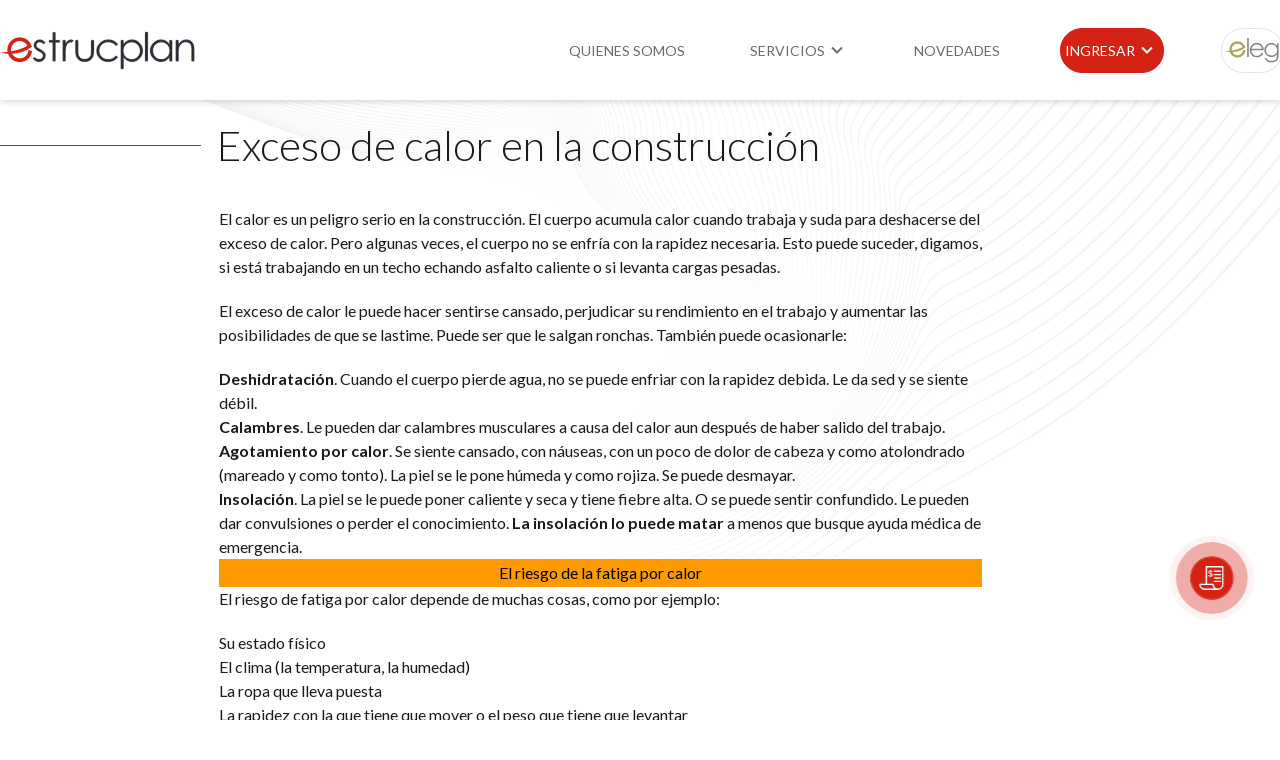

--- FILE ---
content_type: text/html; charset=UTF-8
request_url: https://estrucplan.com.ar/exceso-de-calor-en-la-construccion/
body_size: 9474
content:
<!doctype html>
<html lang="es">

<head>
	
	 <!-- Google Tag Manager -->
	<script type="fc3bac09542507284b842762-text/javascript">(function(w,d,s,l,i){w[l]=w[l]||[];w[l].push({'gtm.start':
	new Date().getTime(),event:'gtm.js'});var f=d.getElementsByTagName(s)[0],
	j=d.createElement(s),dl=l!='dataLayer'?'&l='+l:'';j.async=true;j.src=
	'https://www.googletagmanager.com/gtm.js?id='+i+dl;f.parentNode.insertBefore(j,f);
	})(window,document,'script','dataLayer','GTM-NZJDHF2');</script>
	<!-- End Google Tag Manager -->
	
    <meta charset="UTF-8">
    <meta name="viewport" content="width=device-width, initial-scale=1.0">
    <link rel="stylesheet" href="https://estrucplan.com.ar/wp-content/themes/estrucplan/css/estrucplan.css?version=1.0.3">
    <link rel="stylesheet" href="https://estrucplan.com.ar/wp-content/themes/estrucplan/css/responsive.css?version=1.0.3">
    <link rel="stylesheet" href="https://unpkg.com/boxicons@2.1.4/css/boxicons.min.css">
    <link rel="preconnect" href="https://fonts.googleapis.com">
    <link rel="preconnect" href="https://fonts.gstatic.com" crossorigin>
    <link
      href="https://fonts.googleapis.com/css2?family=Lato:ital,wght@0,100;0,300;0,400;0,700;0,900;1,100;1,300;1,400;1,700;1,900&display=swap" rel="stylesheet">
    <script src="https://cdn.jsdelivr.net/npm/swiffy-slider@1.6.0/dist/js/swiffy-slider.min.js" crossorigin="anonymous" defer type="fc3bac09542507284b842762-text/javascript"></script>
    <link href="https://cdn.jsdelivr.net/npm/swiffy-slider@1.6.0/dist/css/swiffy-slider.min.css" rel="stylesheet" crossorigin="anonymous">

    <link rel="apple-touch-icon" sizes="180x180" href="/apple-touch-icon.png">
    <link rel="icon" type="image/png" sizes="32x32" href="/favicon-32x32.png">
    <link rel="icon" type="image/png" sizes="16x16" href="/favicon-16x16.png">
    <link rel="manifest" href="/site.webmanifest">
    <link rel="mask-icon" href="/safari-pinned-tab.svg" color="#d42215">
    <meta name="msapplication-TileColor" content="#d42215">
    <meta name="theme-color" content="#ffffff">

  <title>Exceso de calor en la construcción &#8211; Estrucplan</title>
<meta name='robots' content='max-image-preview:large' />
<style id='wp-img-auto-sizes-contain-inline-css' type='text/css'>
img:is([sizes=auto i],[sizes^="auto," i]){contain-intrinsic-size:3000px 1500px}
/*# sourceURL=wp-img-auto-sizes-contain-inline-css */
</style>
<style id='wp-block-library-inline-css' type='text/css'>
:root{--wp-block-synced-color:#7a00df;--wp-block-synced-color--rgb:122,0,223;--wp-bound-block-color:var(--wp-block-synced-color);--wp-editor-canvas-background:#ddd;--wp-admin-theme-color:#007cba;--wp-admin-theme-color--rgb:0,124,186;--wp-admin-theme-color-darker-10:#006ba1;--wp-admin-theme-color-darker-10--rgb:0,107,160.5;--wp-admin-theme-color-darker-20:#005a87;--wp-admin-theme-color-darker-20--rgb:0,90,135;--wp-admin-border-width-focus:2px}@media (min-resolution:192dpi){:root{--wp-admin-border-width-focus:1.5px}}.wp-element-button{cursor:pointer}:root .has-very-light-gray-background-color{background-color:#eee}:root .has-very-dark-gray-background-color{background-color:#313131}:root .has-very-light-gray-color{color:#eee}:root .has-very-dark-gray-color{color:#313131}:root .has-vivid-green-cyan-to-vivid-cyan-blue-gradient-background{background:linear-gradient(135deg,#00d084,#0693e3)}:root .has-purple-crush-gradient-background{background:linear-gradient(135deg,#34e2e4,#4721fb 50%,#ab1dfe)}:root .has-hazy-dawn-gradient-background{background:linear-gradient(135deg,#faaca8,#dad0ec)}:root .has-subdued-olive-gradient-background{background:linear-gradient(135deg,#fafae1,#67a671)}:root .has-atomic-cream-gradient-background{background:linear-gradient(135deg,#fdd79a,#004a59)}:root .has-nightshade-gradient-background{background:linear-gradient(135deg,#330968,#31cdcf)}:root .has-midnight-gradient-background{background:linear-gradient(135deg,#020381,#2874fc)}:root{--wp--preset--font-size--normal:16px;--wp--preset--font-size--huge:42px}.has-regular-font-size{font-size:1em}.has-larger-font-size{font-size:2.625em}.has-normal-font-size{font-size:var(--wp--preset--font-size--normal)}.has-huge-font-size{font-size:var(--wp--preset--font-size--huge)}.has-text-align-center{text-align:center}.has-text-align-left{text-align:left}.has-text-align-right{text-align:right}.has-fit-text{white-space:nowrap!important}#end-resizable-editor-section{display:none}.aligncenter{clear:both}.items-justified-left{justify-content:flex-start}.items-justified-center{justify-content:center}.items-justified-right{justify-content:flex-end}.items-justified-space-between{justify-content:space-between}.screen-reader-text{border:0;clip-path:inset(50%);height:1px;margin:-1px;overflow:hidden;padding:0;position:absolute;width:1px;word-wrap:normal!important}.screen-reader-text:focus{background-color:#ddd;clip-path:none;color:#444;display:block;font-size:1em;height:auto;left:5px;line-height:normal;padding:15px 23px 14px;text-decoration:none;top:5px;width:auto;z-index:100000}html :where(.has-border-color){border-style:solid}html :where([style*=border-top-color]){border-top-style:solid}html :where([style*=border-right-color]){border-right-style:solid}html :where([style*=border-bottom-color]){border-bottom-style:solid}html :where([style*=border-left-color]){border-left-style:solid}html :where([style*=border-width]){border-style:solid}html :where([style*=border-top-width]){border-top-style:solid}html :where([style*=border-right-width]){border-right-style:solid}html :where([style*=border-bottom-width]){border-bottom-style:solid}html :where([style*=border-left-width]){border-left-style:solid}html :where(img[class*=wp-image-]){height:auto;max-width:100%}:where(figure){margin:0 0 1em}html :where(.is-position-sticky){--wp-admin--admin-bar--position-offset:var(--wp-admin--admin-bar--height,0px)}@media screen and (max-width:600px){html :where(.is-position-sticky){--wp-admin--admin-bar--position-offset:0px}}

/*# sourceURL=wp-block-library-inline-css */
</style><style id='global-styles-inline-css' type='text/css'>
:root{--wp--preset--aspect-ratio--square: 1;--wp--preset--aspect-ratio--4-3: 4/3;--wp--preset--aspect-ratio--3-4: 3/4;--wp--preset--aspect-ratio--3-2: 3/2;--wp--preset--aspect-ratio--2-3: 2/3;--wp--preset--aspect-ratio--16-9: 16/9;--wp--preset--aspect-ratio--9-16: 9/16;--wp--preset--color--black: #000000;--wp--preset--color--cyan-bluish-gray: #abb8c3;--wp--preset--color--white: #ffffff;--wp--preset--color--pale-pink: #f78da7;--wp--preset--color--vivid-red: #cf2e2e;--wp--preset--color--luminous-vivid-orange: #ff6900;--wp--preset--color--luminous-vivid-amber: #fcb900;--wp--preset--color--light-green-cyan: #7bdcb5;--wp--preset--color--vivid-green-cyan: #00d084;--wp--preset--color--pale-cyan-blue: #8ed1fc;--wp--preset--color--vivid-cyan-blue: #0693e3;--wp--preset--color--vivid-purple: #9b51e0;--wp--preset--gradient--vivid-cyan-blue-to-vivid-purple: linear-gradient(135deg,rgb(6,147,227) 0%,rgb(155,81,224) 100%);--wp--preset--gradient--light-green-cyan-to-vivid-green-cyan: linear-gradient(135deg,rgb(122,220,180) 0%,rgb(0,208,130) 100%);--wp--preset--gradient--luminous-vivid-amber-to-luminous-vivid-orange: linear-gradient(135deg,rgb(252,185,0) 0%,rgb(255,105,0) 100%);--wp--preset--gradient--luminous-vivid-orange-to-vivid-red: linear-gradient(135deg,rgb(255,105,0) 0%,rgb(207,46,46) 100%);--wp--preset--gradient--very-light-gray-to-cyan-bluish-gray: linear-gradient(135deg,rgb(238,238,238) 0%,rgb(169,184,195) 100%);--wp--preset--gradient--cool-to-warm-spectrum: linear-gradient(135deg,rgb(74,234,220) 0%,rgb(151,120,209) 20%,rgb(207,42,186) 40%,rgb(238,44,130) 60%,rgb(251,105,98) 80%,rgb(254,248,76) 100%);--wp--preset--gradient--blush-light-purple: linear-gradient(135deg,rgb(255,206,236) 0%,rgb(152,150,240) 100%);--wp--preset--gradient--blush-bordeaux: linear-gradient(135deg,rgb(254,205,165) 0%,rgb(254,45,45) 50%,rgb(107,0,62) 100%);--wp--preset--gradient--luminous-dusk: linear-gradient(135deg,rgb(255,203,112) 0%,rgb(199,81,192) 50%,rgb(65,88,208) 100%);--wp--preset--gradient--pale-ocean: linear-gradient(135deg,rgb(255,245,203) 0%,rgb(182,227,212) 50%,rgb(51,167,181) 100%);--wp--preset--gradient--electric-grass: linear-gradient(135deg,rgb(202,248,128) 0%,rgb(113,206,126) 100%);--wp--preset--gradient--midnight: linear-gradient(135deg,rgb(2,3,129) 0%,rgb(40,116,252) 100%);--wp--preset--font-size--small: 13px;--wp--preset--font-size--medium: 20px;--wp--preset--font-size--large: 36px;--wp--preset--font-size--x-large: 42px;--wp--preset--spacing--20: 0.44rem;--wp--preset--spacing--30: 0.67rem;--wp--preset--spacing--40: 1rem;--wp--preset--spacing--50: 1.5rem;--wp--preset--spacing--60: 2.25rem;--wp--preset--spacing--70: 3.38rem;--wp--preset--spacing--80: 5.06rem;--wp--preset--shadow--natural: 6px 6px 9px rgba(0, 0, 0, 0.2);--wp--preset--shadow--deep: 12px 12px 50px rgba(0, 0, 0, 0.4);--wp--preset--shadow--sharp: 6px 6px 0px rgba(0, 0, 0, 0.2);--wp--preset--shadow--outlined: 6px 6px 0px -3px rgb(255, 255, 255), 6px 6px rgb(0, 0, 0);--wp--preset--shadow--crisp: 6px 6px 0px rgb(0, 0, 0);}:where(.is-layout-flex){gap: 0.5em;}:where(.is-layout-grid){gap: 0.5em;}body .is-layout-flex{display: flex;}.is-layout-flex{flex-wrap: wrap;align-items: center;}.is-layout-flex > :is(*, div){margin: 0;}body .is-layout-grid{display: grid;}.is-layout-grid > :is(*, div){margin: 0;}:where(.wp-block-columns.is-layout-flex){gap: 2em;}:where(.wp-block-columns.is-layout-grid){gap: 2em;}:where(.wp-block-post-template.is-layout-flex){gap: 1.25em;}:where(.wp-block-post-template.is-layout-grid){gap: 1.25em;}.has-black-color{color: var(--wp--preset--color--black) !important;}.has-cyan-bluish-gray-color{color: var(--wp--preset--color--cyan-bluish-gray) !important;}.has-white-color{color: var(--wp--preset--color--white) !important;}.has-pale-pink-color{color: var(--wp--preset--color--pale-pink) !important;}.has-vivid-red-color{color: var(--wp--preset--color--vivid-red) !important;}.has-luminous-vivid-orange-color{color: var(--wp--preset--color--luminous-vivid-orange) !important;}.has-luminous-vivid-amber-color{color: var(--wp--preset--color--luminous-vivid-amber) !important;}.has-light-green-cyan-color{color: var(--wp--preset--color--light-green-cyan) !important;}.has-vivid-green-cyan-color{color: var(--wp--preset--color--vivid-green-cyan) !important;}.has-pale-cyan-blue-color{color: var(--wp--preset--color--pale-cyan-blue) !important;}.has-vivid-cyan-blue-color{color: var(--wp--preset--color--vivid-cyan-blue) !important;}.has-vivid-purple-color{color: var(--wp--preset--color--vivid-purple) !important;}.has-black-background-color{background-color: var(--wp--preset--color--black) !important;}.has-cyan-bluish-gray-background-color{background-color: var(--wp--preset--color--cyan-bluish-gray) !important;}.has-white-background-color{background-color: var(--wp--preset--color--white) !important;}.has-pale-pink-background-color{background-color: var(--wp--preset--color--pale-pink) !important;}.has-vivid-red-background-color{background-color: var(--wp--preset--color--vivid-red) !important;}.has-luminous-vivid-orange-background-color{background-color: var(--wp--preset--color--luminous-vivid-orange) !important;}.has-luminous-vivid-amber-background-color{background-color: var(--wp--preset--color--luminous-vivid-amber) !important;}.has-light-green-cyan-background-color{background-color: var(--wp--preset--color--light-green-cyan) !important;}.has-vivid-green-cyan-background-color{background-color: var(--wp--preset--color--vivid-green-cyan) !important;}.has-pale-cyan-blue-background-color{background-color: var(--wp--preset--color--pale-cyan-blue) !important;}.has-vivid-cyan-blue-background-color{background-color: var(--wp--preset--color--vivid-cyan-blue) !important;}.has-vivid-purple-background-color{background-color: var(--wp--preset--color--vivid-purple) !important;}.has-black-border-color{border-color: var(--wp--preset--color--black) !important;}.has-cyan-bluish-gray-border-color{border-color: var(--wp--preset--color--cyan-bluish-gray) !important;}.has-white-border-color{border-color: var(--wp--preset--color--white) !important;}.has-pale-pink-border-color{border-color: var(--wp--preset--color--pale-pink) !important;}.has-vivid-red-border-color{border-color: var(--wp--preset--color--vivid-red) !important;}.has-luminous-vivid-orange-border-color{border-color: var(--wp--preset--color--luminous-vivid-orange) !important;}.has-luminous-vivid-amber-border-color{border-color: var(--wp--preset--color--luminous-vivid-amber) !important;}.has-light-green-cyan-border-color{border-color: var(--wp--preset--color--light-green-cyan) !important;}.has-vivid-green-cyan-border-color{border-color: var(--wp--preset--color--vivid-green-cyan) !important;}.has-pale-cyan-blue-border-color{border-color: var(--wp--preset--color--pale-cyan-blue) !important;}.has-vivid-cyan-blue-border-color{border-color: var(--wp--preset--color--vivid-cyan-blue) !important;}.has-vivid-purple-border-color{border-color: var(--wp--preset--color--vivid-purple) !important;}.has-vivid-cyan-blue-to-vivid-purple-gradient-background{background: var(--wp--preset--gradient--vivid-cyan-blue-to-vivid-purple) !important;}.has-light-green-cyan-to-vivid-green-cyan-gradient-background{background: var(--wp--preset--gradient--light-green-cyan-to-vivid-green-cyan) !important;}.has-luminous-vivid-amber-to-luminous-vivid-orange-gradient-background{background: var(--wp--preset--gradient--luminous-vivid-amber-to-luminous-vivid-orange) !important;}.has-luminous-vivid-orange-to-vivid-red-gradient-background{background: var(--wp--preset--gradient--luminous-vivid-orange-to-vivid-red) !important;}.has-very-light-gray-to-cyan-bluish-gray-gradient-background{background: var(--wp--preset--gradient--very-light-gray-to-cyan-bluish-gray) !important;}.has-cool-to-warm-spectrum-gradient-background{background: var(--wp--preset--gradient--cool-to-warm-spectrum) !important;}.has-blush-light-purple-gradient-background{background: var(--wp--preset--gradient--blush-light-purple) !important;}.has-blush-bordeaux-gradient-background{background: var(--wp--preset--gradient--blush-bordeaux) !important;}.has-luminous-dusk-gradient-background{background: var(--wp--preset--gradient--luminous-dusk) !important;}.has-pale-ocean-gradient-background{background: var(--wp--preset--gradient--pale-ocean) !important;}.has-electric-grass-gradient-background{background: var(--wp--preset--gradient--electric-grass) !important;}.has-midnight-gradient-background{background: var(--wp--preset--gradient--midnight) !important;}.has-small-font-size{font-size: var(--wp--preset--font-size--small) !important;}.has-medium-font-size{font-size: var(--wp--preset--font-size--medium) !important;}.has-large-font-size{font-size: var(--wp--preset--font-size--large) !important;}.has-x-large-font-size{font-size: var(--wp--preset--font-size--x-large) !important;}
/*# sourceURL=global-styles-inline-css */
</style>

<style id='classic-theme-styles-inline-css' type='text/css'>
/*! This file is auto-generated */
.wp-block-button__link{color:#fff;background-color:#32373c;border-radius:9999px;box-shadow:none;text-decoration:none;padding:calc(.667em + 2px) calc(1.333em + 2px);font-size:1.125em}.wp-block-file__button{background:#32373c;color:#fff;text-decoration:none}
/*# sourceURL=/wp-includes/css/classic-themes.min.css */
</style>
<link rel='stylesheet' id='contact-form-7-css' href='https://estrucplan.com.ar/wp-content/plugins/contact-form-7/includes/css/styles.css' type='text/css' media='all' />
<link rel='stylesheet' id='wpcf7-redirect-script-frontend-css' href='https://estrucplan.com.ar/wp-content/plugins/wpcf7-redirect/build/assets/frontend-script.css' type='text/css' media='all' />
<script type="fc3bac09542507284b842762-text/javascript" src="https://estrucplan.com.ar/wp-includes/js/jquery/jquery.min.js" id="jquery-core-js"></script>
<script type="fc3bac09542507284b842762-text/javascript" src="https://estrucplan.com.ar/wp-includes/js/jquery/jquery-migrate.min.js" id="jquery-migrate-js"></script>

<link rel="canonical" href="https://estrucplan.com.ar/exceso-de-calor-en-la-construccion/" />
<link rel="icon" href="https://estrucplan.com.ar/wp-content/uploads/2024/11/android-chrome-512x512-1-150x150.png" sizes="32x32" />
<link rel="icon" href="https://estrucplan.com.ar/wp-content/uploads/2024/11/android-chrome-512x512-1-300x300.png" sizes="192x192" />
<link rel="apple-touch-icon" href="https://estrucplan.com.ar/wp-content/uploads/2024/11/android-chrome-512x512-1-300x300.png" />
<meta name="msapplication-TileImage" content="https://estrucplan.com.ar/wp-content/uploads/2024/11/android-chrome-512x512-1-300x300.png" />
		<style type="text/css" id="wp-custom-css">
			.admin-bar #header {
  top: 32px;
}
.eml-link {
  display: flex;
  align-items: center;
  gap: 5px;
  margin-top: 5px;
}
.eml-link i {
  padding-top: 3px;
}
@media (max-width: 767px) {
.eml-link {
  width: fit-content;
  margin-left: auto;
  margin-right: auto;
}
}
.pagina-capacitacion-manejo-puente-grua .wp-block-list li,
.pagina-capacitacion-manejo-de-autoelevadores .wp-block-list li {
  margin-block: 9px;
}
.icoeleg .menu-link::before {
  content: "";
  width: 33px;
  height: 20px;
  background: url(https://estrucplan.com.ar/wp-content/themes/estrucplan/img/logo-eleg.png) center no-repeat;
  display: inline-block;
	background-size:contain;
	margin-left:-3px;
	border-radius:3px;
	margin-right:4px;
}
.icoestrucplan.menu-item.menu-item-type-custom.menu-item-object-custom a {
  justify-content: start;
}

.icoestrucplan .menu-link::before {
  content: "";
  width: 33px;
  height: 20px;
  background: url(https://estrucplan.com.ar/favicon-32x32.png) center no-repeat;
  display: inline-block;
	background-size:contain;
	margin-left:-3px;
	border-radius:3px;
	margin-right:4px;
	background-position: left center
}
.icoeleg.menu-item.menu-item-type-custom.menu-item-object-custom a {
  justify-content: start;
}		</style>
		
</head>

<body class="wp-singular post-template-default single single-post postid-24597 single-format-standard wp-theme-estrucplan pagina-exceso-de-calor-en-la-construccion">
	
	<!-- Google Tag Manager (noscript) -->
	<noscript><iframe src="https://www.googletagmanager.com/ns.html?id=GTM-NZJDHF2"
	height="0" width="0" style="display:none;visibility:hidden"></iframe></noscript>
	<!-- End Google Tag Manager (noscript) -->

<a href="https://estrucplan.com.ar/presupuesto/" class="btn-pulsar">
  <div class="btn-pulsar-circles">
    <div class="icon-presupuesto">
      <img src="https://estrucplan.com.ar/wp-content/themes/estrucplan/img/icon-presupuesto.svg" alt="presupuesto">
    </div>
    <div class="circle-1"></div>
    <div class="circle-2"></div>
    <div class="circle-3"></div>
  </div>
  <div class="btn-pulsar-info">
    <span class="txt-1">Solicitar presupuesto</span>
  </div>
</a>

<header class="header" id="header">
    <nav class="navbar">
      <div class="navbar-inner">
        <a href="/" class="brand"><img src="https://estrucplan.com.ar/wp-content/themes/estrucplan/img/logo-estrucplan.svg" alt="logo-estrucplan"></a>
        <div class="burger" id="burger">
          <span class="burger-line"></span>
          <span class="burger-line"></span>
          <span class="burger-line"></span>
        </div>
      </div>

      <div id="menu" class="navbar-block"><ul id="menu-menu-principal" class="menu"><li class="menu-item menu-item-type-post_type menu-item-object-page menu-item"><a href="https://estrucplan.com.ar/quienes-somos/" class="menu-link">Quienes somos</a></li>
<li class="menu-item menu-item-type-custom menu-item-object-custom menu-item-has-children menu-item dropdown"><span href="#" class="menu-link dropdown-toggle">Servicios <i class="bx bx-chevron-down"></i></span>
<div class="dropdown-content"><div class="dropdown-column"><div class="dropdown-group"><ul class="dropdown-items">
	<li class="menu-item menu-item-type-post_type menu-item-object-page menu-item"><a href="https://estrucplan.com.ar/servicio-de-higiene-y-seguridad-en-el-trabajo/" class="menu-link">Higiene y Seguridad</a></li>
	<li class="menu-item menu-item-type-post_type menu-item-object-page menu-item"><a href="https://estrucplan.com.ar/servicio-de-asesoramiento-de-gestion-ambiental/" class="menu-link">Medio Ambiente</a></li>
	<li class="menu-item menu-item-type-custom menu-item-object-custom menu-item"><a href="https://eleg.app/" class="menu-link">Legislación</a></li>
</ul></div></div></div>
</li>
<li class="menu-item menu-item-type-post_type menu-item-object-page menu-item"><a href="https://estrucplan.com.ar/blog/" class="menu-link">Novedades</a></li>
<li class="lead red menu-item menu-item-type-custom menu-item-object-custom menu-item-has-children menu-item dropdown"><span href="#" class="menu-link dropdown-toggle">Ingresar <i class="bx bx-chevron-down"></i></span>
<div class="dropdown-content"><div class="dropdown-column"><div class="dropdown-group"><ul class="dropdown-items">
	<li class="icoestrucplan menu-item menu-item-type-custom menu-item-object-custom menu-item"><a href="https://clientes.estrucplan.com.ar/" target="_blank" class="menu-link">Portal de Clientes</a></li>
	<li class="icoeleg menu-item menu-item-type-custom menu-item-object-custom menu-item"><a href="https://search.eleg.app/" target="_blank" class="menu-link">Buscador de Legislación</a></li>
	<li class="icoeleg menu-item menu-item-type-custom menu-item-object-custom menu-item"><a href="https://eleg.com.ar/" target="_blank" class="menu-link">Matriz Premium</a></li>
</ul></div></div></div>
</li>
<li class="lead eleg-top-btn menu-item menu-item-type-custom menu-item-object-custom menu-item"><a href="https://eleg.app/" class="menu-link">eleg</a></li>
</ul></div>
    </nav>
  </header>

<style>
    .article-grid {
        grid-template-columns: 1fr;
    }
    .article-content article {
        max-width: 767px;
        margin-left: auto;
        margin-right: auto;
    }
</style>

    <section class="section-article">
        <div class="container">
            <div class="article-grid">
                <div class="article-content">
                    <article class="entry post-24597 post type-post status-publish format-standard hentry category-otros-riesgos category-p-seguridad-industrial tag-seguridad-industrial"  role="article" id="post-24597">

    <h1 class="title">Exceso de calor en la construcción</h1>
    
        
    <div>
    <div class="TextoNuevo">
<table width="100%" >
<tr>
<td height="875" valign="top" class="TextoNuevo">
<p>                  El calor es un peligro serio en la construcción. El cuerpo acumula calor cuando trabaja y suda para deshacerse del exceso de calor. Pero algunas veces, el cuerpo no se enfría con la rapidez necesaria. Esto puede suceder, digamos, si está trabajando en un techo echando asfalto caliente o si levanta cargas pesadas. </p>
<p> El exceso de calor le puede hacer sentirse cansado, perjudicar su rendimiento en el trabajo y aumentar las posibilidades de que se lastime. Puede ser que le salgan ronchas. También puede ocasionarle: </p>
<ul>
<li><strong>Deshidratación</strong>. Cuando el cuerpo pierde agua, no se puede enfriar con la rapidez debida. Le da sed y se siente débil. </li>
<li><strong>Calambres</strong>. Le pueden dar calambres musculares a causa del calor aun después de haber salido del trabajo. </li>
<li><strong>Agotamiento por calor</strong>. Se siente cansado, con náuseas, con un poco de dolor de cabeza y como atolondrado (mareado y como tonto). La piel se le pone húmeda y como rojiza. Se puede desmayar. </li>
<li><strong>Insolación</strong>. La piel se le puede poner caliente y seca y tiene fiebre alta. O se puede sentir confundido. Le pueden dar convulsiones o perder el conocimiento. <strong>La insolación lo puede matar</strong> a menos que busque ayuda médica de emergencia.  </li>
</ul>
<table width="100%"  border="0" bgcolor="#FF9900">
<tr>
<td bgcolor="#FF9900" class="titcontenido">
<div align="center"><font color="#000000">El riesgo de la fatiga por calor </font></div>
</td>
</tr>
</table>
<ul>
<li>
<p>El riesgo de fatiga por calor depende de muchas cosas, como por ejemplo: </p>
<ul>
<li>Su estado físico </li>
<li>El clima (la temperatura, la humedad) </li>
<li>La ropa que lleva puesta </li>
<li>La rapidez con la que tiene que mover o el peso que tiene que levantar </li>
<li>Si está cerca de un ventilador o si hay brisa </li>
<li>Si está en el sol. </li>
</ul>
</li>
</ul>
<table width="100%"  border="0" bgcolor="#FF9900">
<tr>
<td bgcolor="#FF9900" class="titcontenido">
<div align="center"><font color="#000000">Protéjase  </font></div>
</td>
</tr>
</table>
<ul>
<li>
<p>Trate de hacer lo siguiente: </p>
<ul>
<li><strong>Tome bastante agua fresca todo el día.</strong> A veces será necesario que se tome un vaso de agua (entre 5 y 7 onzas) cada 15 minutos. </li>
<li><strong>Tome descansos constantes</strong>. Descanse en un lugar fresco, sombreado. Utilice ventiladores. </li>
<li><strong>Póngase ropa de colores claros</strong>, hecha de algodón. </li>
<li><strong>Haga el trabajo más pesado durante la hora más fresca del día.</strong></li>
<li><strong>Trabaje en la sombra.</strong></li>
<li><strong>Para el trabajo pesado en áreas calientes</strong>, haga el trabajo turnándose con otros compañeros para que puedan descansar también. </li>
<li><strong>Si tiene que viajar a un área caliente para un nuevo trabajo</strong>, tiene que tomarse su tiempo para que el cuerpo se acostumbre al calor. Tenga mucho más cuidado durante las primeras 2 semanas en el trabajo. </li>
<li><strong>Si trabaja con ropa protectora</strong>, tiene que tomar más descansos. También quizá tenga que tomarse la temperatura y ver la frecuencia cardiaca (o palpitaciones). </li>
<li><strong>Si cree que alguien tiene insolación</strong>, llame a emergencia. Llévelo de inmediato a la sombra y desabróchele la ropa. Échele agua fresca en la cara y dele aire con un ventilador; si no hay ventilador, puede usar un pedazo de cartón para soplarle. </li>
</ul>
<p>OSHA no tiene una reglamentación específica para el calor. Pero como se sabe que la fatiga por calor es un peligro serio, los trabajadores están protegidos. Los patrones deben proveer «empleo libre de peligros conocidos que causen o puedan causar daño físico.»* </p>
<p>   Instituto Nacional para la Seguridad y Salud Ocupacional (National Institute for Occupational Safety and Health, 1-800-35-NIOSH. OSHA 1-800-321-                </p>
</li>
</ul>
</td>
</tr>
</table>
<p align="center">  </p>
</p></div>

    </div>

</article>                    <div class="post-navigation">
                        <div class="previous-post">
                            <a href="https://estrucplan.com.ar/diagnostico-y-manejo-de-las-enfermedades-broncopulmonares-de-origen-ocupacional/" rel="prev">← Artículo Anterior</a>                        </div>
                        <div class="next-post">
                            <a href="https://estrucplan.com.ar/aspectos-legales-del-mecanismo-de-desarrollo-limpio-contratos-de-carbono-parte-05/" rel="next">Artículo Siguiente →</a>                        </div>
                    </div>
                    <div class="post-tags"><div class="post-tags-title">Etiquetas</div><ul class="post-tags-list"><li><a href="https://estrucplan.com.ar/tag/seguridad-industrial/" rel="tag">Seguridad Industrial</a></li></ul></div>                </div>
            </div>
        </div>
    </section>
    
<footer class="site-footer">
    <div class="container">
      <section class="section-footer">
        <div class="column-1">
          <img class="brand-footer" src="https://estrucplan.com.ar/wp-content/themes/estrucplan/img/logo-estrucplan-white.svg" alt="">
          <ul class="social-networks">
            <li>
              <a href="https://www.linkedin.com/company/estrucplan-consultora-s-a-?irgwc=1" target="_blank" rel="nofollow"><i class='bx bxl-linkedin-square'></i></a>
            </li>
            <li>
              <a href="https://youtu.be/PsqrAzl-gWw" target="_blank" rel="nofollow"><i class='bx bxl-youtube' ></i></a>
            </li>
          </ul>
          <div class="legals">
            <a href="http://qr.afip.gob.ar/?qr=BWtPePpWrzkezj9gXzKHTA,," target="_F960AFIPInfo" rel="noopener"><img src="https://estrucplan.com.ar/wp-content/themes/estrucplan/img/datafiscal.png" alt=""></a>
          </div>
        </div>
        <div class="column-2">
          <h4 class="footer-title">Contacto</h4>
          <p class="footer-txt">
            <span>
              Tel. +54 9 (011) 4627-4383 <br>
            </span>
            <span class="eml-link">
              <i class="bx bxs-envelope"></i><span> <a href="/cdn-cgi/l/email-protection" class="__cf_email__" data-cfemail="fc95929a93bc998f888e899f8c909d92d29f9391d29d8e">[email&#160;protected]</a></span>
            </span>
          </p>
        </div>
        <div class="column-3">
          <h4 class="footer-title">Certificaciones</h4>
          <ul class="footer-list">
            <li>
              <a href="/politica-de-la-calidad_2021.pdf" target="_blank" rel="nofollow">Política de la Calidad</a>
            </li>
            <li>
              <a target="_blank" rel="nofollow" href="/Certificado-2025.pdf">ISO 9001</a>
            </li>
          </ul>
          <p class="mt-1rem">
            <img src="https://estrucplan.com.ar/wp-content/themes/estrucplan/img/certificacion-iso.png?version=1.0.4" alt="">
          </p>
        </div>
      </section>
    </div>
    <a class="poweredby" href="https://wearesquad.co/" target="_blank" rel="nofollow"><img src="https://estrucplan.com.ar/wp-content/themes/estrucplan/img/powered-by-squad.svg" alt=""></a>
  </footer>
  <a href="#" class="back-to-top"></a>


  <script data-cfasync="false" src="/cdn-cgi/scripts/5c5dd728/cloudflare-static/email-decode.min.js"></script><script type="fc3bac09542507284b842762-text/javascript">
    // Toggle to show and hide navbar menu
    const navbarMenu = document.getElementById("menu");
    const burgerMenu = document.getElementById("burger");

    burgerMenu.addEventListener("click", () => {
      navbarMenu.classList.toggle("is-active");
      burgerMenu.classList.toggle("is-active");
    });

    // Toggle to show and hide dropdown menu
    const dropdown = document.querySelectorAll(".dropdown");

    dropdown.forEach((item) => {
      const dropdownToggle = item.querySelector(".dropdown-toggle");

      dropdownToggle.addEventListener("click", () => {
        const dropdownShow = document.querySelector(".dropdown-show");
        toggleDropdownItem(item);

        // Remove 'dropdown-show' class from other dropdown
        if (dropdownShow && dropdownShow != item) {
          toggleDropdownItem(dropdownShow);
        }
      });
    });

    // Function to display the dropdown menu
    const toggleDropdownItem = (item) => {
      const dropdownContent = item.querySelector(".dropdown-content");

      // Remove other dropdown that have 'dropdown-show' class
      if (item.classList.contains("dropdown-show")) {
        dropdownContent.removeAttribute("style");
        item.classList.remove("dropdown-show");
      } else {
        // Added max-height on active 'dropdown-show' class
        dropdownContent.style.height = dropdownContent.scrollHeight + "px";
        item.classList.add("dropdown-show");
      }
    };

    // Fixed dropdown menu on window resizing
    window.addEventListener("resize", () => {
      if (window.innerWidth > 992) {
        document.querySelectorAll(".dropdown-content").forEach((item) => {
          item.removeAttribute("style");
        });
        dropdown.forEach((item) => {
          item.classList.remove("dropdown-show");
        });
      }
    });

    // Fixed navbar menu on window resizing
    window.addEventListener("resize", () => {
      if (window.innerWidth > 992) {
        if (navbarMenu.classList.contains("is-active")) {
          navbarMenu.classList.remove("is-active");
          burgerMenu.classList.remove("is-active");
        }
      }
    });

  </script>

  
  <script type="speculationrules">
{"prefetch":[{"source":"document","where":{"and":[{"href_matches":"/*"},{"not":{"href_matches":["/wp-*.php","/wp-admin/*","/wp-content/uploads/*","/wp-content/*","/wp-content/plugins/*","/wp-content/themes/estrucplan/*","/*\\?(.+)"]}},{"not":{"selector_matches":"a[rel~=\"nofollow\"]"}},{"not":{"selector_matches":".no-prefetch, .no-prefetch a"}}]},"eagerness":"conservative"}]}
</script>
<script type="fc3bac09542507284b842762-text/javascript" src="https://estrucplan.com.ar/wp-content/plugins/all-in-one-wp-security-and-firewall/js/remove-weak-pw.js" id="remove-weak-pw-js"></script>
<script type="fc3bac09542507284b842762-text/javascript" src="https://estrucplan.com.ar/wp-includes/js/dist/hooks.min.js" id="wp-hooks-js"></script>
<script type="fc3bac09542507284b842762-text/javascript" src="https://estrucplan.com.ar/wp-includes/js/dist/i18n.min.js" id="wp-i18n-js"></script>
<script type="fc3bac09542507284b842762-text/javascript" id="wp-i18n-js-after">
/* <![CDATA[ */
wp.i18n.setLocaleData( { 'text direction\u0004ltr': [ 'ltr' ] } );
//# sourceURL=wp-i18n-js-after
/* ]]> */
</script>
<script type="fc3bac09542507284b842762-text/javascript" src="https://estrucplan.com.ar/wp-content/plugins/contact-form-7/includes/swv/js/index.js" id="swv-js"></script>
<script type="fc3bac09542507284b842762-text/javascript" id="contact-form-7-js-translations">
/* <![CDATA[ */
( function( domain, translations ) {
	var localeData = translations.locale_data[ domain ] || translations.locale_data.messages;
	localeData[""].domain = domain;
	wp.i18n.setLocaleData( localeData, domain );
} )( "contact-form-7", {"translation-revision-date":"2025-12-01 15:45:40+0000","generator":"GlotPress\/4.0.3","domain":"messages","locale_data":{"messages":{"":{"domain":"messages","plural-forms":"nplurals=2; plural=n != 1;","lang":"es"},"This contact form is placed in the wrong place.":["Este formulario de contacto est\u00e1 situado en el lugar incorrecto."],"Error:":["Error:"]}},"comment":{"reference":"includes\/js\/index.js"}} );
//# sourceURL=contact-form-7-js-translations
/* ]]> */
</script>
<script type="fc3bac09542507284b842762-text/javascript" id="contact-form-7-js-before">
/* <![CDATA[ */
var wpcf7 = {
    "api": {
        "root": "https:\/\/estrucplan.com.ar\/wp-json\/",
        "namespace": "contact-form-7\/v1"
    }
};
//# sourceURL=contact-form-7-js-before
/* ]]> */
</script>
<script type="fc3bac09542507284b842762-text/javascript" src="https://estrucplan.com.ar/wp-content/plugins/contact-form-7/includes/js/index.js" id="contact-form-7-js"></script>
<script type="fc3bac09542507284b842762-text/javascript" id="wpcf7-redirect-script-js-extra">
/* <![CDATA[ */
var wpcf7r = {"ajax_url":"https://estrucplan.com.ar/wp-admin/admin-ajax.php"};
//# sourceURL=wpcf7-redirect-script-js-extra
/* ]]> */
</script>
<script type="fc3bac09542507284b842762-text/javascript" src="https://estrucplan.com.ar/wp-content/plugins/wpcf7-redirect/build/assets/frontend-script.js" id="wpcf7-redirect-script-js"></script>

<script src="/cdn-cgi/scripts/7d0fa10a/cloudflare-static/rocket-loader.min.js" data-cf-settings="fc3bac09542507284b842762-|49" defer></script><script defer src="https://static.cloudflareinsights.com/beacon.min.js/vcd15cbe7772f49c399c6a5babf22c1241717689176015" integrity="sha512-ZpsOmlRQV6y907TI0dKBHq9Md29nnaEIPlkf84rnaERnq6zvWvPUqr2ft8M1aS28oN72PdrCzSjY4U6VaAw1EQ==" data-cf-beacon='{"version":"2024.11.0","token":"99644dfa41304883b3796619bb697fae","r":1,"server_timing":{"name":{"cfCacheStatus":true,"cfEdge":true,"cfExtPri":true,"cfL4":true,"cfOrigin":true,"cfSpeedBrain":true},"location_startswith":null}}' crossorigin="anonymous"></script>
</body>

</html>

--- FILE ---
content_type: image/svg+xml
request_url: https://estrucplan.com.ar/wp-content/themes/estrucplan/img/icon-presupuesto.svg
body_size: 603
content:
<svg width="35" height="34" viewBox="0 0 35 34" fill="none" xmlns="http://www.w3.org/2000/svg">
<path d="M15.6323 15.9885V5.23755H16.3211V15.9885H15.6323ZM17.7867 8.57204C17.7419 8.17447 17.5572 7.8665 17.2324 7.64812C16.9076 7.42694 16.4989 7.31635 16.0061 7.31635C15.6533 7.31635 15.3482 7.37235 15.0906 7.48434C14.833 7.59353 14.6328 7.74471 14.4901 7.9379C14.3501 8.12828 14.2801 8.34526 14.2801 8.58883C14.2801 8.79322 14.3277 8.9696 14.4229 9.11798C14.5208 9.26637 14.6482 9.39096 14.805 9.49175C14.9646 9.58974 15.1354 9.67233 15.3174 9.73953C15.4994 9.80392 15.6743 9.85712 15.8423 9.89911L16.6822 10.1175C16.9566 10.1847 17.238 10.2757 17.5264 10.3905C17.8147 10.5053 18.0821 10.6564 18.3285 10.844C18.5749 11.0316 18.7736 11.264 18.9248 11.5412C19.0788 11.8183 19.1558 12.1501 19.1558 12.5365C19.1558 13.0236 19.0298 13.4562 18.7778 13.8341C18.5287 14.2121 18.1661 14.5103 17.6902 14.7287C17.217 14.947 16.6444 15.0562 15.9725 15.0562C15.3286 15.0562 14.7714 14.954 14.3011 14.7497C13.8307 14.5453 13.4625 14.2555 13.1966 13.8803C12.9306 13.5024 12.7836 13.0544 12.7556 12.5365H14.0575C14.0827 12.8472 14.1835 13.1062 14.3599 13.3134C14.539 13.5178 14.7672 13.6704 15.0444 13.7711C15.3244 13.8691 15.6309 13.9181 15.9641 13.9181C16.3309 13.9181 16.657 13.8607 16.9426 13.746C17.231 13.6284 17.4578 13.466 17.623 13.2588C17.7881 13.0488 17.8707 12.8038 17.8707 12.5239C17.8707 12.2691 17.7979 12.0605 17.6524 11.8981C17.5096 11.7357 17.315 11.6014 17.0686 11.495C16.825 11.3886 16.5493 11.2948 16.2413 11.2136L15.225 10.9364C14.5362 10.7488 13.9903 10.4731 13.5871 10.1091C13.1868 9.74513 12.9866 9.26357 12.9866 8.66443C12.9866 8.16887 13.121 7.73631 13.3898 7.36675C13.6585 6.99718 14.0225 6.71021 14.4817 6.50583C14.9408 6.29865 15.4588 6.19506 16.0355 6.19506C16.6179 6.19506 17.1316 6.29725 17.5768 6.50163C18.0247 6.70601 18.3775 6.98738 18.6351 7.34575C18.8926 7.70132 19.027 8.11008 19.0382 8.57204H17.7867Z" fill="white"/>
<path d="M10.1758 26.0773V1H33.6957V26.0773C33.6957 31.2818 29.1078 32.861 26.8138 33H26.7309M10.1758 26.0773H1C1 28.3849 2.37637 33 7.88184 33H26.7309M10.1758 26.0773H19.8491C19.8859 28.3849 21.3139 33 26.7309 33M21.8696 7.26087H30.2174M21.8696 12.1304H30.2174M21.8696 17H30.2174M21.8696 21.8696H30.2174" stroke="white" stroke-width="2" stroke-linecap="round" stroke-linejoin="round"/>
</svg>
